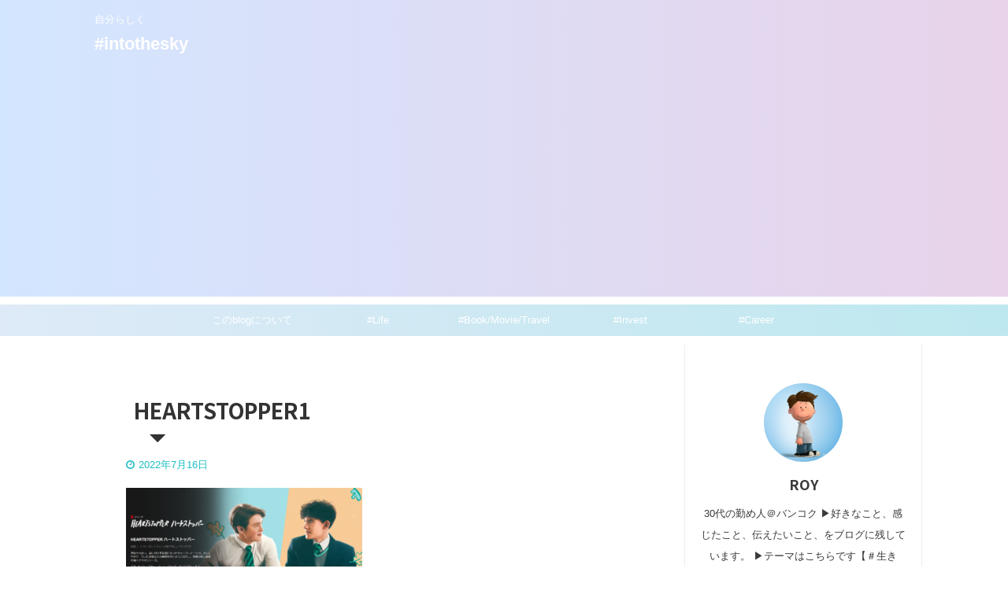

--- FILE ---
content_type: text/html; charset=UTF-8
request_url: https://intothesky.net/heartstopper-review/heartstopper1/
body_size: 15047
content:

<!DOCTYPE html>
<!--[if lt IE 7]>
<html class="ie6" dir="ltr" lang="ja" prefix="og: https://ogp.me/ns#"> <![endif]-->
<!--[if IE 7]>
<html class="i7" dir="ltr" lang="ja" prefix="og: https://ogp.me/ns#"> <![endif]-->
<!--[if IE 8]>
<html class="ie" dir="ltr" lang="ja" prefix="og: https://ogp.me/ns#"> <![endif]-->
<!--[if gt IE 8]><!-->
<html dir="ltr" lang="ja" prefix="og: https://ogp.me/ns#" class="s-navi-search-overlay">
	<!--<![endif]-->
	<head prefix="og: http://ogp.me/ns# fb: http://ogp.me/ns/fb# article: http://ogp.me/ns/article#">
		<meta charset="UTF-8" >
		<meta name="viewport" content="width=device-width,initial-scale=1.0,user-scalable=no,viewport-fit=cover">
		<meta name="format-detection" content="telephone=no" >

					<meta name="robots" content="noindex,follow">
		
		<link rel="alternate" type="application/rss+xml" title="#intothesky RSS Feed" href="https://intothesky.net/feed/" />
		<link rel="pingback" href="https://intothesky.net/xmlrpc.php" >
		<!--[if lt IE 9]>
		<script src="https://intothesky.net/wp-content/themes/affinger5/js/html5shiv.js"></script>
		<![endif]-->
					<style>img:is([sizes="auto" i], [sizes^="auto," i]) { contain-intrinsic-size: 3000px 1500px }</style>
	
		<!-- All in One SEO 4.9.3 - aioseo.com -->
	<meta name="robots" content="max-image-preview:large" />
	<meta name="author" content="ROY"/>
	<meta name="google-site-verification" content="WPkoXQixsvlh6J6luRlXmQXZoRb3aA7nCke8SK49wtk" />
	<link rel="canonical" href="https://intothesky.net/heartstopper-review/heartstopper1/" />
	<meta name="generator" content="All in One SEO (AIOSEO) 4.9.3" />
		<meta property="og:locale" content="ja_JP" />
		<meta property="og:site_name" content="#intothesky | 自分らしく" />
		<meta property="og:type" content="article" />
		<meta property="og:title" content="HEARTSTOPPER1 | #intothesky" />
		<meta property="og:url" content="https://intothesky.net/heartstopper-review/heartstopper1/" />
		<meta property="article:published_time" content="2022-07-16T12:34:17+00:00" />
		<meta property="article:modified_time" content="2022-07-16T12:34:17+00:00" />
		<meta name="twitter:card" content="summary" />
		<meta name="twitter:title" content="HEARTSTOPPER1 | #intothesky" />
		<script type="application/ld+json" class="aioseo-schema">
			{"@context":"https:\/\/schema.org","@graph":[{"@type":"BreadcrumbList","@id":"https:\/\/intothesky.net\/heartstopper-review\/heartstopper1\/#breadcrumblist","itemListElement":[{"@type":"ListItem","@id":"https:\/\/intothesky.net#listItem","position":1,"name":"\u30db\u30fc\u30e0","item":"https:\/\/intothesky.net","nextItem":{"@type":"ListItem","@id":"https:\/\/intothesky.net\/heartstopper-review\/heartstopper1\/#listItem","name":"HEARTSTOPPER1"}},{"@type":"ListItem","@id":"https:\/\/intothesky.net\/heartstopper-review\/heartstopper1\/#listItem","position":2,"name":"HEARTSTOPPER1","previousItem":{"@type":"ListItem","@id":"https:\/\/intothesky.net#listItem","name":"\u30db\u30fc\u30e0"}}]},{"@type":"ItemPage","@id":"https:\/\/intothesky.net\/heartstopper-review\/heartstopper1\/#itempage","url":"https:\/\/intothesky.net\/heartstopper-review\/heartstopper1\/","name":"HEARTSTOPPER1 | #intothesky","inLanguage":"ja","isPartOf":{"@id":"https:\/\/intothesky.net\/#website"},"breadcrumb":{"@id":"https:\/\/intothesky.net\/heartstopper-review\/heartstopper1\/#breadcrumblist"},"author":{"@id":"https:\/\/intothesky.net\/author\/rt\/#author"},"creator":{"@id":"https:\/\/intothesky.net\/author\/rt\/#author"},"datePublished":"2022-07-16T21:34:17+09:00","dateModified":"2022-07-16T21:34:17+09:00"},{"@type":"Organization","@id":"https:\/\/intothesky.net\/#organization","name":"#intothesky","description":"\u81ea\u5206\u3089\u3057\u304f","url":"https:\/\/intothesky.net\/"},{"@type":"Person","@id":"https:\/\/intothesky.net\/author\/rt\/#author","url":"https:\/\/intothesky.net\/author\/rt\/","name":"ROY","image":{"@type":"ImageObject","@id":"https:\/\/intothesky.net\/heartstopper-review\/heartstopper1\/#authorImage","url":"https:\/\/secure.gravatar.com\/avatar\/a417eb5ec956960040058e6688d47f35576688082e7eaf60811ec4550888f421?s=96&d=mm&r=g","width":96,"height":96,"caption":"ROY"}},{"@type":"WebSite","@id":"https:\/\/intothesky.net\/#website","url":"https:\/\/intothesky.net\/","name":"#intothesky","description":"\u81ea\u5206\u3089\u3057\u304f","inLanguage":"ja","publisher":{"@id":"https:\/\/intothesky.net\/#organization"}}]}
		</script>
		<!-- All in One SEO -->

<title>HEARTSTOPPER1 | #intothesky</title>
<link rel='dns-prefetch' href='//ajax.googleapis.com' />
<link rel='dns-prefetch' href='//www.googletagmanager.com' />
<link rel='dns-prefetch' href='//pagead2.googlesyndication.com' />
<script type="text/javascript">
/* <![CDATA[ */
window._wpemojiSettings = {"baseUrl":"https:\/\/s.w.org\/images\/core\/emoji\/16.0.1\/72x72\/","ext":".png","svgUrl":"https:\/\/s.w.org\/images\/core\/emoji\/16.0.1\/svg\/","svgExt":".svg","source":{"concatemoji":"https:\/\/intothesky.net\/wp-includes\/js\/wp-emoji-release.min.js?ver=6.8.2"}};
/*! This file is auto-generated */
!function(s,n){var o,i,e;function c(e){try{var t={supportTests:e,timestamp:(new Date).valueOf()};sessionStorage.setItem(o,JSON.stringify(t))}catch(e){}}function p(e,t,n){e.clearRect(0,0,e.canvas.width,e.canvas.height),e.fillText(t,0,0);var t=new Uint32Array(e.getImageData(0,0,e.canvas.width,e.canvas.height).data),a=(e.clearRect(0,0,e.canvas.width,e.canvas.height),e.fillText(n,0,0),new Uint32Array(e.getImageData(0,0,e.canvas.width,e.canvas.height).data));return t.every(function(e,t){return e===a[t]})}function u(e,t){e.clearRect(0,0,e.canvas.width,e.canvas.height),e.fillText(t,0,0);for(var n=e.getImageData(16,16,1,1),a=0;a<n.data.length;a++)if(0!==n.data[a])return!1;return!0}function f(e,t,n,a){switch(t){case"flag":return n(e,"\ud83c\udff3\ufe0f\u200d\u26a7\ufe0f","\ud83c\udff3\ufe0f\u200b\u26a7\ufe0f")?!1:!n(e,"\ud83c\udde8\ud83c\uddf6","\ud83c\udde8\u200b\ud83c\uddf6")&&!n(e,"\ud83c\udff4\udb40\udc67\udb40\udc62\udb40\udc65\udb40\udc6e\udb40\udc67\udb40\udc7f","\ud83c\udff4\u200b\udb40\udc67\u200b\udb40\udc62\u200b\udb40\udc65\u200b\udb40\udc6e\u200b\udb40\udc67\u200b\udb40\udc7f");case"emoji":return!a(e,"\ud83e\udedf")}return!1}function g(e,t,n,a){var r="undefined"!=typeof WorkerGlobalScope&&self instanceof WorkerGlobalScope?new OffscreenCanvas(300,150):s.createElement("canvas"),o=r.getContext("2d",{willReadFrequently:!0}),i=(o.textBaseline="top",o.font="600 32px Arial",{});return e.forEach(function(e){i[e]=t(o,e,n,a)}),i}function t(e){var t=s.createElement("script");t.src=e,t.defer=!0,s.head.appendChild(t)}"undefined"!=typeof Promise&&(o="wpEmojiSettingsSupports",i=["flag","emoji"],n.supports={everything:!0,everythingExceptFlag:!0},e=new Promise(function(e){s.addEventListener("DOMContentLoaded",e,{once:!0})}),new Promise(function(t){var n=function(){try{var e=JSON.parse(sessionStorage.getItem(o));if("object"==typeof e&&"number"==typeof e.timestamp&&(new Date).valueOf()<e.timestamp+604800&&"object"==typeof e.supportTests)return e.supportTests}catch(e){}return null}();if(!n){if("undefined"!=typeof Worker&&"undefined"!=typeof OffscreenCanvas&&"undefined"!=typeof URL&&URL.createObjectURL&&"undefined"!=typeof Blob)try{var e="postMessage("+g.toString()+"("+[JSON.stringify(i),f.toString(),p.toString(),u.toString()].join(",")+"));",a=new Blob([e],{type:"text/javascript"}),r=new Worker(URL.createObjectURL(a),{name:"wpTestEmojiSupports"});return void(r.onmessage=function(e){c(n=e.data),r.terminate(),t(n)})}catch(e){}c(n=g(i,f,p,u))}t(n)}).then(function(e){for(var t in e)n.supports[t]=e[t],n.supports.everything=n.supports.everything&&n.supports[t],"flag"!==t&&(n.supports.everythingExceptFlag=n.supports.everythingExceptFlag&&n.supports[t]);n.supports.everythingExceptFlag=n.supports.everythingExceptFlag&&!n.supports.flag,n.DOMReady=!1,n.readyCallback=function(){n.DOMReady=!0}}).then(function(){return e}).then(function(){var e;n.supports.everything||(n.readyCallback(),(e=n.source||{}).concatemoji?t(e.concatemoji):e.wpemoji&&e.twemoji&&(t(e.twemoji),t(e.wpemoji)))}))}((window,document),window._wpemojiSettings);
/* ]]> */
</script>
<style id='wp-emoji-styles-inline-css' type='text/css'>

	img.wp-smiley, img.emoji {
		display: inline !important;
		border: none !important;
		box-shadow: none !important;
		height: 1em !important;
		width: 1em !important;
		margin: 0 0.07em !important;
		vertical-align: -0.1em !important;
		background: none !important;
		padding: 0 !important;
	}
</style>
<link rel='stylesheet' id='wp-block-library-css' href='https://intothesky.net/wp-includes/css/dist/block-library/style.min.css?ver=6.8.2' type='text/css' media='all' />
<style id='classic-theme-styles-inline-css' type='text/css'>
/*! This file is auto-generated */
.wp-block-button__link{color:#fff;background-color:#32373c;border-radius:9999px;box-shadow:none;text-decoration:none;padding:calc(.667em + 2px) calc(1.333em + 2px);font-size:1.125em}.wp-block-file__button{background:#32373c;color:#fff;text-decoration:none}
</style>
<link rel='stylesheet' id='aioseo/css/src/vue/standalone/blocks/table-of-contents/global.scss-css' href='https://intothesky.net/wp-content/plugins/all-in-one-seo-pack/dist/Lite/assets/css/table-of-contents/global.e90f6d47.css?ver=4.9.3' type='text/css' media='all' />
<style id='global-styles-inline-css' type='text/css'>
:root{--wp--preset--aspect-ratio--square: 1;--wp--preset--aspect-ratio--4-3: 4/3;--wp--preset--aspect-ratio--3-4: 3/4;--wp--preset--aspect-ratio--3-2: 3/2;--wp--preset--aspect-ratio--2-3: 2/3;--wp--preset--aspect-ratio--16-9: 16/9;--wp--preset--aspect-ratio--9-16: 9/16;--wp--preset--color--black: #000000;--wp--preset--color--cyan-bluish-gray: #abb8c3;--wp--preset--color--white: #ffffff;--wp--preset--color--pale-pink: #f78da7;--wp--preset--color--vivid-red: #cf2e2e;--wp--preset--color--luminous-vivid-orange: #ff6900;--wp--preset--color--luminous-vivid-amber: #fcb900;--wp--preset--color--light-green-cyan: #7bdcb5;--wp--preset--color--vivid-green-cyan: #00d084;--wp--preset--color--pale-cyan-blue: #8ed1fc;--wp--preset--color--vivid-cyan-blue: #0693e3;--wp--preset--color--vivid-purple: #9b51e0;--wp--preset--color--soft-red: #e6514c;--wp--preset--color--light-grayish-red: #fdebee;--wp--preset--color--vivid-yellow: #ffc107;--wp--preset--color--very-pale-yellow: #fffde7;--wp--preset--color--very-light-gray: #fafafa;--wp--preset--color--very-dark-gray: #313131;--wp--preset--color--original-color-a: #43a047;--wp--preset--color--original-color-b: #795548;--wp--preset--color--original-color-c: #ec407a;--wp--preset--color--original-color-d: #9e9d24;--wp--preset--gradient--vivid-cyan-blue-to-vivid-purple: linear-gradient(135deg,rgba(6,147,227,1) 0%,rgb(155,81,224) 100%);--wp--preset--gradient--light-green-cyan-to-vivid-green-cyan: linear-gradient(135deg,rgb(122,220,180) 0%,rgb(0,208,130) 100%);--wp--preset--gradient--luminous-vivid-amber-to-luminous-vivid-orange: linear-gradient(135deg,rgba(252,185,0,1) 0%,rgba(255,105,0,1) 100%);--wp--preset--gradient--luminous-vivid-orange-to-vivid-red: linear-gradient(135deg,rgba(255,105,0,1) 0%,rgb(207,46,46) 100%);--wp--preset--gradient--very-light-gray-to-cyan-bluish-gray: linear-gradient(135deg,rgb(238,238,238) 0%,rgb(169,184,195) 100%);--wp--preset--gradient--cool-to-warm-spectrum: linear-gradient(135deg,rgb(74,234,220) 0%,rgb(151,120,209) 20%,rgb(207,42,186) 40%,rgb(238,44,130) 60%,rgb(251,105,98) 80%,rgb(254,248,76) 100%);--wp--preset--gradient--blush-light-purple: linear-gradient(135deg,rgb(255,206,236) 0%,rgb(152,150,240) 100%);--wp--preset--gradient--blush-bordeaux: linear-gradient(135deg,rgb(254,205,165) 0%,rgb(254,45,45) 50%,rgb(107,0,62) 100%);--wp--preset--gradient--luminous-dusk: linear-gradient(135deg,rgb(255,203,112) 0%,rgb(199,81,192) 50%,rgb(65,88,208) 100%);--wp--preset--gradient--pale-ocean: linear-gradient(135deg,rgb(255,245,203) 0%,rgb(182,227,212) 50%,rgb(51,167,181) 100%);--wp--preset--gradient--electric-grass: linear-gradient(135deg,rgb(202,248,128) 0%,rgb(113,206,126) 100%);--wp--preset--gradient--midnight: linear-gradient(135deg,rgb(2,3,129) 0%,rgb(40,116,252) 100%);--wp--preset--font-size--small: 13px;--wp--preset--font-size--medium: 20px;--wp--preset--font-size--large: 36px;--wp--preset--font-size--x-large: 42px;--wp--preset--spacing--20: 0.44rem;--wp--preset--spacing--30: 0.67rem;--wp--preset--spacing--40: 1rem;--wp--preset--spacing--50: 1.5rem;--wp--preset--spacing--60: 2.25rem;--wp--preset--spacing--70: 3.38rem;--wp--preset--spacing--80: 5.06rem;--wp--preset--shadow--natural: 6px 6px 9px rgba(0, 0, 0, 0.2);--wp--preset--shadow--deep: 12px 12px 50px rgba(0, 0, 0, 0.4);--wp--preset--shadow--sharp: 6px 6px 0px rgba(0, 0, 0, 0.2);--wp--preset--shadow--outlined: 6px 6px 0px -3px rgba(255, 255, 255, 1), 6px 6px rgba(0, 0, 0, 1);--wp--preset--shadow--crisp: 6px 6px 0px rgba(0, 0, 0, 1);}:where(.is-layout-flex){gap: 0.5em;}:where(.is-layout-grid){gap: 0.5em;}body .is-layout-flex{display: flex;}.is-layout-flex{flex-wrap: wrap;align-items: center;}.is-layout-flex > :is(*, div){margin: 0;}body .is-layout-grid{display: grid;}.is-layout-grid > :is(*, div){margin: 0;}:where(.wp-block-columns.is-layout-flex){gap: 2em;}:where(.wp-block-columns.is-layout-grid){gap: 2em;}:where(.wp-block-post-template.is-layout-flex){gap: 1.25em;}:where(.wp-block-post-template.is-layout-grid){gap: 1.25em;}.has-black-color{color: var(--wp--preset--color--black) !important;}.has-cyan-bluish-gray-color{color: var(--wp--preset--color--cyan-bluish-gray) !important;}.has-white-color{color: var(--wp--preset--color--white) !important;}.has-pale-pink-color{color: var(--wp--preset--color--pale-pink) !important;}.has-vivid-red-color{color: var(--wp--preset--color--vivid-red) !important;}.has-luminous-vivid-orange-color{color: var(--wp--preset--color--luminous-vivid-orange) !important;}.has-luminous-vivid-amber-color{color: var(--wp--preset--color--luminous-vivid-amber) !important;}.has-light-green-cyan-color{color: var(--wp--preset--color--light-green-cyan) !important;}.has-vivid-green-cyan-color{color: var(--wp--preset--color--vivid-green-cyan) !important;}.has-pale-cyan-blue-color{color: var(--wp--preset--color--pale-cyan-blue) !important;}.has-vivid-cyan-blue-color{color: var(--wp--preset--color--vivid-cyan-blue) !important;}.has-vivid-purple-color{color: var(--wp--preset--color--vivid-purple) !important;}.has-black-background-color{background-color: var(--wp--preset--color--black) !important;}.has-cyan-bluish-gray-background-color{background-color: var(--wp--preset--color--cyan-bluish-gray) !important;}.has-white-background-color{background-color: var(--wp--preset--color--white) !important;}.has-pale-pink-background-color{background-color: var(--wp--preset--color--pale-pink) !important;}.has-vivid-red-background-color{background-color: var(--wp--preset--color--vivid-red) !important;}.has-luminous-vivid-orange-background-color{background-color: var(--wp--preset--color--luminous-vivid-orange) !important;}.has-luminous-vivid-amber-background-color{background-color: var(--wp--preset--color--luminous-vivid-amber) !important;}.has-light-green-cyan-background-color{background-color: var(--wp--preset--color--light-green-cyan) !important;}.has-vivid-green-cyan-background-color{background-color: var(--wp--preset--color--vivid-green-cyan) !important;}.has-pale-cyan-blue-background-color{background-color: var(--wp--preset--color--pale-cyan-blue) !important;}.has-vivid-cyan-blue-background-color{background-color: var(--wp--preset--color--vivid-cyan-blue) !important;}.has-vivid-purple-background-color{background-color: var(--wp--preset--color--vivid-purple) !important;}.has-black-border-color{border-color: var(--wp--preset--color--black) !important;}.has-cyan-bluish-gray-border-color{border-color: var(--wp--preset--color--cyan-bluish-gray) !important;}.has-white-border-color{border-color: var(--wp--preset--color--white) !important;}.has-pale-pink-border-color{border-color: var(--wp--preset--color--pale-pink) !important;}.has-vivid-red-border-color{border-color: var(--wp--preset--color--vivid-red) !important;}.has-luminous-vivid-orange-border-color{border-color: var(--wp--preset--color--luminous-vivid-orange) !important;}.has-luminous-vivid-amber-border-color{border-color: var(--wp--preset--color--luminous-vivid-amber) !important;}.has-light-green-cyan-border-color{border-color: var(--wp--preset--color--light-green-cyan) !important;}.has-vivid-green-cyan-border-color{border-color: var(--wp--preset--color--vivid-green-cyan) !important;}.has-pale-cyan-blue-border-color{border-color: var(--wp--preset--color--pale-cyan-blue) !important;}.has-vivid-cyan-blue-border-color{border-color: var(--wp--preset--color--vivid-cyan-blue) !important;}.has-vivid-purple-border-color{border-color: var(--wp--preset--color--vivid-purple) !important;}.has-vivid-cyan-blue-to-vivid-purple-gradient-background{background: var(--wp--preset--gradient--vivid-cyan-blue-to-vivid-purple) !important;}.has-light-green-cyan-to-vivid-green-cyan-gradient-background{background: var(--wp--preset--gradient--light-green-cyan-to-vivid-green-cyan) !important;}.has-luminous-vivid-amber-to-luminous-vivid-orange-gradient-background{background: var(--wp--preset--gradient--luminous-vivid-amber-to-luminous-vivid-orange) !important;}.has-luminous-vivid-orange-to-vivid-red-gradient-background{background: var(--wp--preset--gradient--luminous-vivid-orange-to-vivid-red) !important;}.has-very-light-gray-to-cyan-bluish-gray-gradient-background{background: var(--wp--preset--gradient--very-light-gray-to-cyan-bluish-gray) !important;}.has-cool-to-warm-spectrum-gradient-background{background: var(--wp--preset--gradient--cool-to-warm-spectrum) !important;}.has-blush-light-purple-gradient-background{background: var(--wp--preset--gradient--blush-light-purple) !important;}.has-blush-bordeaux-gradient-background{background: var(--wp--preset--gradient--blush-bordeaux) !important;}.has-luminous-dusk-gradient-background{background: var(--wp--preset--gradient--luminous-dusk) !important;}.has-pale-ocean-gradient-background{background: var(--wp--preset--gradient--pale-ocean) !important;}.has-electric-grass-gradient-background{background: var(--wp--preset--gradient--electric-grass) !important;}.has-midnight-gradient-background{background: var(--wp--preset--gradient--midnight) !important;}.has-small-font-size{font-size: var(--wp--preset--font-size--small) !important;}.has-medium-font-size{font-size: var(--wp--preset--font-size--medium) !important;}.has-large-font-size{font-size: var(--wp--preset--font-size--large) !important;}.has-x-large-font-size{font-size: var(--wp--preset--font-size--x-large) !important;}
:where(.wp-block-post-template.is-layout-flex){gap: 1.25em;}:where(.wp-block-post-template.is-layout-grid){gap: 1.25em;}
:where(.wp-block-columns.is-layout-flex){gap: 2em;}:where(.wp-block-columns.is-layout-grid){gap: 2em;}
:root :where(.wp-block-pullquote){font-size: 1.5em;line-height: 1.6;}
</style>
<link rel='stylesheet' id='toc-screen-css' href='https://intothesky.net/wp-content/plugins/table-of-contents-plus/screen.min.css?ver=2411.1' type='text/css' media='all' />
<link rel='stylesheet' id='normalize-css' href='https://intothesky.net/wp-content/themes/affinger5/css/normalize.css?ver=1.5.9' type='text/css' media='all' />
<link rel='stylesheet' id='font-awesome-css' href='https://intothesky.net/wp-content/themes/affinger5/css/fontawesome/css/font-awesome.min.css?ver=4.7.0' type='text/css' media='all' />
<link rel='stylesheet' id='font-awesome-animation-css' href='https://intothesky.net/wp-content/themes/affinger5/css/fontawesome/css/font-awesome-animation.min.css?ver=6.8.2' type='text/css' media='all' />
<link rel='stylesheet' id='st_svg-css' href='https://intothesky.net/wp-content/themes/affinger5/st_svg/style.css?ver=6.8.2' type='text/css' media='all' />
<link rel='stylesheet' id='slick-css' href='https://intothesky.net/wp-content/themes/affinger5/vendor/slick/slick.css?ver=1.8.0' type='text/css' media='all' />
<link rel='stylesheet' id='slick-theme-css' href='https://intothesky.net/wp-content/themes/affinger5/vendor/slick/slick-theme.css?ver=1.8.0' type='text/css' media='all' />
<link rel='stylesheet' id='fonts-googleapis-notosansjp-css' href='//fonts.googleapis.com/css?family=Noto+Sans+JP%3A400%2C700&#038;display=swap&#038;subset=japanese&#038;ver=6.8.2' type='text/css' media='all' />
<link rel='stylesheet' id='style-css' href='https://intothesky.net/wp-content/themes/affinger5/style.css?ver=6.8.2' type='text/css' media='all' />
<link rel='stylesheet' id='child-style-css' href='https://intothesky.net/wp-content/themes/affinger5-child/style.css?ver=6.8.2' type='text/css' media='all' />
<link rel='stylesheet' id='single-css' href='https://intothesky.net/wp-content/themes/affinger5/st-rankcss.php' type='text/css' media='all' />
<link rel='stylesheet' id='wp-associate-post-r2-css' href='https://intothesky.net/wp-content/plugins/wp-associate-post-r2/css/skin-standard.css?ver=5.0.0' type='text/css' media='all' />
<link rel='stylesheet' id='st-themecss-css' href='https://intothesky.net/wp-content/themes/affinger5/st-themecss-loader.php?ver=6.8.2' type='text/css' media='all' />
<script type="text/javascript" src="//ajax.googleapis.com/ajax/libs/jquery/1.11.3/jquery.min.js?ver=1.11.3" id="jquery-js"></script>
<link rel="https://api.w.org/" href="https://intothesky.net/wp-json/" /><link rel="alternate" title="JSON" type="application/json" href="https://intothesky.net/wp-json/wp/v2/media/482" /><link rel='shortlink' href='https://intothesky.net/?p=482' />
<link rel="alternate" title="oEmbed (JSON)" type="application/json+oembed" href="https://intothesky.net/wp-json/oembed/1.0/embed?url=https%3A%2F%2Fintothesky.net%2Fheartstopper-review%2Fheartstopper1%2F" />
<link rel="alternate" title="oEmbed (XML)" type="text/xml+oembed" href="https://intothesky.net/wp-json/oembed/1.0/embed?url=https%3A%2F%2Fintothesky.net%2Fheartstopper-review%2Fheartstopper1%2F&#038;format=xml" />
<meta name="generator" content="Site Kit by Google 1.170.0" />
<!-- Site Kit が追加した Google AdSense メタタグ -->
<meta name="google-adsense-platform-account" content="ca-host-pub-2644536267352236">
<meta name="google-adsense-platform-domain" content="sitekit.withgoogle.com">
<!-- Site Kit が追加した End Google AdSense メタタグ -->
<style type="text/css">.recentcomments a{display:inline !important;padding:0 !important;margin:0 !important;}</style><style type="text/css" id="custom-background-css">
body.custom-background { background-color: #ffffff; }
</style>
	
<!-- Google AdSense スニペット (Site Kit が追加) -->
<script type="text/javascript" async="async" src="https://pagead2.googlesyndication.com/pagead/js/adsbygoogle.js?client=ca-pub-4644036870168191&amp;host=ca-host-pub-2644536267352236" crossorigin="anonymous"></script>

<!-- (ここまで) Google AdSense スニペット (Site Kit が追加) -->
						


<script>
	jQuery(function(){
		jQuery('.st-btn-open').click(function(){
			jQuery(this).next('.st-slidebox').stop(true, true).slideToggle();
			jQuery(this).addClass('st-btn-open-click');
		});
	});
</script>


<script>
	jQuery(function(){
		jQuery("#toc_container:not(:has(ul ul))").addClass("only-toc");
		jQuery(".st-ac-box ul:has(.cat-item)").each(function(){
			jQuery(this).addClass("st-ac-cat");
		});
	});
</script>

<script>
	jQuery(function(){
							jQuery( '.post h5:not(.st-css-no):not(.st-matome):not(.rankh5):not(.point):not(.st-cardbox-t):not(.popular-t):not(.kanren-t):not(.popular-t)' ).wrap( '<div class="st-h5husen-shadow"></div>' );
			jQuery( '.h5modoki' ).wrap( '<div class="st-h5husen-shadow"></div>' );
				jQuery('.st-star').parent('.rankh4').css('padding-bottom','5px'); // スターがある場合のランキング見出し調整
	});
</script>


			</head>
	<body class="attachment wp-singular attachment-template-default single single-attachment postid-482 attachmentid-482 attachment-png custom-background wp-theme-affinger5 wp-child-theme-affinger5-child not-front-page" >
				<div id="st-ami">
				<div id="wrapper" class="">
				<div id="wrapper-in">
					<header id="">
						<div id="headbox-bg">
							<div id="headbox">

								<nav id="s-navi" class="pcnone" data-st-nav data-st-nav-type="normal">
		<dl class="acordion is-active" data-st-nav-primary>
			<dt class="trigger">
				<p class="acordion_button"><span class="op op-menu"><i class="fa st-svg-menu"></i></span></p>

				
				
							<!-- 追加メニュー -->
							
							<!-- 追加メニュー2 -->
							
							</dt>

			<dd class="acordion_tree">
				<div class="acordion_tree_content">

											<div class="st-ac-box">
							<div id="search-3" class="st-widgets-box ac-widgets-top widget_search"><div id="search" class="search-custom-d">
	<form method="get" id="searchform" action="https://intothesky.net/">
		<label class="hidden" for="s">
					</label>
		<input type="text" placeholder="" value="" name="s" id="s" />
		<input type="submit" value="&#xf002;" class="fa" id="searchsubmit" />
	</form>
</div>
<!-- /stinger --> 
</div>						</div>
					

												<div class="menu"><ul>
<li class="page_item page-item-73"><a href="https://intothesky.net/blog/"><span class="menu-item-label">Blog</span></a></li>
<li class="page_item page-item-70"><a href="https://intothesky.net/book-movie-travel/"><span class="menu-item-label">Book/Movie/Travel</span></a></li>
<li class="page_item page-item-71"><a href="https://intothesky.net/career/"><span class="menu-item-label">Career</span></a></li>
<li class="page_item page-item-68"><a href="https://intothesky.net/lifestyle/"><span class="menu-item-label">Lifestyle</span></a></li>
<li class="page_item page-item-72"><a href="https://intothesky.net/money/"><span class="menu-item-label">Money</span></a></li>
<li class="page_item page-item-2"><a href="https://intothesky.net/about-blog/"><span class="menu-item-label">このBlogについて</span></a></li>
</ul></div>
						<div class="clear"></div>

					
				</div>
			</dd>

					</dl>

					</nav>

								<div id="header-l">
									
									<div id="st-text-logo">
										
            
			
				<!-- キャプション -->
				                
					              		 	 <p class="descr sitenametop">
               		     	自分らしく               			 </p>
					                    
				                
				<!-- ロゴ又はブログ名 -->
				              		  <p class="sitename"><a href="https://intothesky.net/">
                  		                      		    #intothesky                   		               		  </a></p>
            					<!-- ロゴ又はブログ名ここまで -->

			    
		
    									</div>
								</div><!-- /#header-l -->

								<div id="header-r" class="smanone">
									
								</div><!-- /#header-r -->
							</div><!-- /#headbox-bg -->
						</div><!-- /#headbox clearfix -->

						
						
						
						
											
<div id="gazou-wide">
			<div id="st-menubox">
			<div id="st-menuwide">
				<nav class="smanone clearfix"><ul id="menu-book" class="menu"><li id="menu-item-174" class="menu-item menu-item-type-post_type menu-item-object-page menu-item-174"><a href="https://intothesky.net/about-blog/">このblogについて</a></li>
<li id="menu-item-140" class="menu-item menu-item-type-taxonomy menu-item-object-category menu-item-140"><a href="https://intothesky.net/category/life/">#Life</a></li>
<li id="menu-item-164" class="menu-item menu-item-type-taxonomy menu-item-object-category menu-item-164"><a href="https://intothesky.net/category/book/">#Book/Movie/Travel</a></li>
<li id="menu-item-142" class="menu-item menu-item-type-taxonomy menu-item-object-category menu-item-142"><a href="https://intothesky.net/category/invest/">#Invest</a></li>
<li id="menu-item-167" class="menu-item menu-item-type-taxonomy menu-item-object-category menu-item-167"><a href="https://intothesky.net/category/%e6%9c%aa%e5%88%86%e9%a1%9e/">#Career</a></li>
</ul></nav>			</div>
		</div>
				</div>
					
					
					</header>

					

					<div id="content-w">

					
					
					
	
			<div id="st-header-post-under-box" class="st-header-post-no-data "
		     style="">
			<div class="st-dark-cover">
							</div>
		</div>
	

<div id="content" class="clearfix">
	<div id="contentInner">
		<main>
			<article>
														<div id="post-482" class="post st-custom post-482 attachment type-attachment status-inherit hentry">
				
					
																
					
					<!--ぱんくず -->
										<!--/ ぱんくず -->

					<!--ループ開始 -->
										
																									<p class="st-catgroup">
															</p>
						
						<h1 class="entry-title">HEARTSTOPPER1</h1>

						
	<div class="blogbox ">
		<p><span class="kdate">
							<i class="fa fa-clock-o"></i><time class="updated" datetime="2022-07-16T21:34:17+0900">2022年7月16日</time>
					</span></p>
	</div>
					
					
					<div class="mainbox">
						<div id="nocopy" ><!-- コピー禁止エリアここから -->
							
							
																								<div id="custom_html-6" class="widget_text st-widgets-box pc-widgets-top widget_custom_html"><div class="textwidget custom-html-widget"><script data-ad-client="ca-pub-4644036870168191" async src="https://pagead2.googlesyndication.com/pagead/js/adsbygoogle.js"></script></div></div>															
							<div class="entry-content">
								<p class="attachment"><a href='https://intothesky.net/wp-content/uploads/2022/07/HEARTSTOPPER1.png'><img decoding="async" width="300" height="134" src="https://intothesky.net/wp-content/uploads/2022/07/HEARTSTOPPER1-300x134.png" class="attachment-medium size-medium" alt="" srcset="https://intothesky.net/wp-content/uploads/2022/07/HEARTSTOPPER1-300x134.png 300w, https://intothesky.net/wp-content/uploads/2022/07/HEARTSTOPPER1-1024x458.png 1024w, https://intothesky.net/wp-content/uploads/2022/07/HEARTSTOPPER1-768x344.png 768w, https://intothesky.net/wp-content/uploads/2022/07/HEARTSTOPPER1-1536x687.png 1536w, https://intothesky.net/wp-content/uploads/2022/07/HEARTSTOPPER1.png 1819w" sizes="(max-width: 300px) 100vw, 300px" /></a></p>
							</div>
						</div><!-- コピー禁止エリアここまで -->

												
					<div class="adbox">
				
									<p class="st-widgets-title">広告</p><div class="textwidget custom-html-widget"><script data-ad-client="ca-pub-4644036870168191" async src="https://pagead2.googlesyndication.com/pagead/js/adsbygoogle.js"></script></div>					        
	
									<div style="padding-top:10px;">
						
					<div class="textwidget custom-html-widget"><script data-ad-client="ca-pub-4644036870168191" async src="https://pagead2.googlesyndication.com/pagead/js/adsbygoogle.js"></script></div>		        
	
					</div>
							</div>
			

						
					</div><!-- .mainboxここまで -->

																
					
					
	
	<div class="sns ">
	<ul class="clearfix">
					<!--ツイートボタン-->
			<li class="twitter"> 
			<a rel="nofollow" onclick="window.open('//twitter.com/intent/tweet?url=https%3A%2F%2Fintothesky.net%2Fheartstopper-review%2Fheartstopper1%2F&text=HEARTSTOPPER1&tw_p=tweetbutton', '', 'width=500,height=450'); return false;"><i class="fa fa-twitter"></i><span class="snstext " >Twitter</span></a>
			</li>
		
					<!--シェアボタン-->      
			<li class="facebook">
			<a href="//www.facebook.com/sharer.php?src=bm&u=https%3A%2F%2Fintothesky.net%2Fheartstopper-review%2Fheartstopper1%2F&t=HEARTSTOPPER1" target="_blank" rel="nofollow noopener"><i class="fa fa-facebook"></i><span class="snstext " >Share</span>
			</a>
			</li>
		
					<!--ポケットボタン-->      
			<li class="pocket">
			<a rel="nofollow" onclick="window.open('//getpocket.com/edit?url=https%3A%2F%2Fintothesky.net%2Fheartstopper-review%2Fheartstopper1%2F&title=HEARTSTOPPER1', '', 'width=500,height=350'); return false;"><i class="fa fa-get-pocket"></i><span class="snstext " >Pocket</span></a></li>
		
					<!--はてブボタン-->
			<li class="hatebu">       
				<a href="//b.hatena.ne.jp/entry/https://intothesky.net/heartstopper-review/heartstopper1/" class="hatena-bookmark-button" data-hatena-bookmark-layout="simple" title="HEARTSTOPPER1" rel="nofollow"><i class="fa st-svg-hateb"></i><span class="snstext " >Hatena</span>
				</a><script type="text/javascript" src="//b.st-hatena.com/js/bookmark_button.js" charset="utf-8" async="async"></script>

			</li>
		
		
					<!--LINEボタン-->   
			<li class="line">
			<a href="//line.me/R/msg/text/?HEARTSTOPPER1%0Ahttps%3A%2F%2Fintothesky.net%2Fheartstopper-review%2Fheartstopper1%2F" target="_blank" rel="nofollow noopener"><i class="fa fa-comment" aria-hidden="true"></i><span class="snstext" >LINE</span></a>
			</li> 
		
		
					<!--URLコピーボタン-->
			<li class="share-copy">
			<a href="#" rel="nofollow" data-st-copy-text="HEARTSTOPPER1 / https://intothesky.net/heartstopper-review/heartstopper1/"><i class="fa fa-clipboard"></i><span class="snstext" >コピーする</span></a>
			</li>
		
	</ul>

	</div> 

											
											<p class="tagst">
							<i class="fa fa-folder-open-o" aria-hidden="true"></i>-<br/>
													</p>
					
					<aside>
						<p class="author" style="display:none;"><a href="https://intothesky.net/author/rt/" title="ROY" class="vcard author"><span class="fn">author</span></a></p>
																		<!--ループ終了-->

																					<hr class="hrcss" />

<div id="comments">
     	<div id="respond" class="comment-respond">
		<h3 id="reply-title" class="comment-reply-title">comment <small><a rel="nofollow" id="cancel-comment-reply-link" href="/heartstopper-review/heartstopper1/#respond" style="display:none;">コメントをキャンセル</a></small></h3><form action="https://intothesky.net/wp-comments-post.php" method="post" id="commentform" class="comment-form"><p class="comment-notes"><span id="email-notes">メールアドレスが公開されることはありません。</span> <span class="required-field-message"><span class="required">※</span> が付いている欄は必須項目です</span></p><p class="comment-form-comment"><label for="comment">コメント <span class="required">※</span></label> <textarea id="comment" name="comment" cols="45" rows="8" maxlength="65525" required="required"></textarea></p><p class="comment-form-author"><label for="author">名前 <span class="required">※</span></label> <input id="author" name="author" type="text" value="" size="30" maxlength="245" autocomplete="name" required="required" /></p>
<p class="comment-form-email"><label for="email">メール <span class="required">※</span></label> <input id="email" name="email" type="text" value="" size="30" maxlength="100" aria-describedby="email-notes" autocomplete="email" required="required" /></p>
<p class="comment-form-url"><label for="url">サイト</label> <input id="url" name="url" type="text" value="" size="30" maxlength="200" autocomplete="url" /></p>
<p class="comment-form-cookies-consent"><input id="wp-comment-cookies-consent" name="wp-comment-cookies-consent" type="checkbox" value="yes" /> <label for="wp-comment-cookies-consent">次回のコメントで使用するためブラウザーに自分の名前、メールアドレス、サイトを保存する。</label></p>
<p class="form-submit"><input name="submit" type="submit" id="submit" class="submit" value="送信" /> <input type='hidden' name='comment_post_ID' value='482' id='comment_post_ID' />
<input type='hidden' name='comment_parent' id='comment_parent' value='0' />
</p><p style="display: none !important;" class="akismet-fields-container" data-prefix="ak_"><label>&#916;<textarea name="ak_hp_textarea" cols="45" rows="8" maxlength="100"></textarea></label><input type="hidden" id="ak_js_1" name="ak_js" value="84"/><script>document.getElementById( "ak_js_1" ).setAttribute( "value", ( new Date() ).getTime() );</script></p></form>	</div><!-- #respond -->
	</div>


<!-- END singer -->
													
						<!--関連記事-->
						
	
	<h4 class="point"><span class="point-in">関連記事</span></h4>

	
<div class="kanren" data-st-load-more-content
     data-st-load-more-id="540e5031-1dfe-443d-b9b4-03ed59999e08">
						
			<dl class="clearfix">
				<dt><a href="https://intothesky.net/blues-fire/">
						
															<img width="150" height="150" src="https://intothesky.net/wp-content/uploads/2021/01/cash-150x150.jpg" class="attachment-st_thumb150 size-st_thumb150 wp-post-image" alt="" decoding="async" srcset="https://intothesky.net/wp-content/uploads/2021/01/cash-150x150.jpg 150w, https://intothesky.net/wp-content/uploads/2021/01/cash-100x100.jpg 100w" sizes="(max-width: 150px) 100vw, 150px" />							
											</a></dt>
				<dd>
					
	
	<p class="st-catgroup itiran-category">
		<a href="https://intothesky.net/category/invest/" title="View all posts in Invest" rel="category tag"><span class="catname st-catid5">Invest</span></a> <a href="https://intothesky.net/category/money/" title="View all posts in money" rel="category tag"><span class="catname st-catid6">money</span></a>	</p>

					<h5 class="kanren-t">
						<a href="https://intothesky.net/blues-fire/">【投資】FIRE(Financial Independent Early Retire)について感じること</a>
					</h5>

						<div class="st-excerpt smanone">
		<p>  Blueです。 今回は、私が資産運用(投資)を始めたきっかけであるFIREという考え方について、私なりの思いを綴っていこうと思います。 &nbsp; contents ■そもそもFIREって何？  ... </p>
	</div>
									</dd>
			</dl>
					
			<dl class="clearfix">
				<dt><a href="https://intothesky.net/dailyroutine/">
						
															<img width="150" height="150" src="https://intothesky.net/wp-content/uploads/2021/01/life-1-150x150.jpg" class="attachment-st_thumb150 size-st_thumb150 wp-post-image" alt="" decoding="async" srcset="https://intothesky.net/wp-content/uploads/2021/01/life-1-150x150.jpg 150w, https://intothesky.net/wp-content/uploads/2021/01/life-1-100x100.jpg 100w" sizes="(max-width: 150px) 100vw, 150px" />							
											</a></dt>
				<dd>
					
	
	<p class="st-catgroup itiran-category">
		<a href="https://intothesky.net/category/blog/" title="View all posts in Blog" rel="category tag"><span class="catname st-catid4">Blog</span></a> <a href="https://intothesky.net/category/life/" title="View all posts in Life" rel="category tag"><span class="catname st-catid3">Life</span></a>	</p>

					<h5 class="kanren-t">
						<a href="https://intothesky.net/dailyroutine/">【Blog】緊急事態宣言の過ごし方</a>
					</h5>

						<div class="st-excerpt smanone">
		<p>&nbsp; Blueです。 東京では3月7日まで緊急事態宣言が延長されました。 基本的に在宅勤務をしながら、日々忙しく業務に追われているという状況です。 仕事があるだけありがたいと思うのですが、ただ ... </p>
	</div>
									</dd>
			</dl>
					
			<dl class="clearfix">
				<dt><a href="https://intothesky.net/list100-2021-review-feb/">
						
															<img width="150" height="150" src="https://intothesky.net/wp-content/uploads/2021/01/life-1-150x150.jpg" class="attachment-st_thumb150 size-st_thumb150 wp-post-image" alt="" decoding="async" srcset="https://intothesky.net/wp-content/uploads/2021/01/life-1-150x150.jpg 150w, https://intothesky.net/wp-content/uploads/2021/01/life-1-100x100.jpg 100w" sizes="(max-width: 150px) 100vw, 150px" />							
											</a></dt>
				<dd>
					
	
	<p class="st-catgroup itiran-category">
		<a href="https://intothesky.net/category/life/" title="View all posts in Life" rel="category tag"><span class="catname st-catid3">Life</span></a>	</p>

					<h5 class="kanren-t">
						<a href="https://intothesky.net/list100-2021-review-feb/">【振り返り】「2021年やりたいことリスト」の振り返り(2月)</a>
					</h5>

						<div class="st-excerpt smanone">
		<p>Blueです。 &nbsp; 早いもので2月が終わりですね。2021年も、もう2ヵ月が終わりました。 今回の記事では、今年の年始に作成したやりたいことリスト（2021年版）の2月の振り返りたいと思いま ... </p>
	</div>
									</dd>
			</dl>
					
			<dl class="clearfix">
				<dt><a href="https://intothesky.net/blue-book-review-2021feb/">
						
															<img width="150" height="150" src="https://intothesky.net/wp-content/uploads/2021/02/bookl-pdf-1-150x150.jpg" class="attachment-st_thumb150 size-st_thumb150 wp-post-image" alt="" decoding="async" srcset="https://intothesky.net/wp-content/uploads/2021/02/bookl-pdf-1-150x150.jpg 150w, https://intothesky.net/wp-content/uploads/2021/02/bookl-pdf-1-100x100.jpg 100w" sizes="(max-width: 150px) 100vw, 150px" />							
											</a></dt>
				<dd>
					
	
	<p class="st-catgroup itiran-category">
		<a href="https://intothesky.net/category/book/" title="View all posts in book" rel="category tag"><span class="catname st-catid10">book</span></a>	</p>

					<h5 class="kanren-t">
						<a href="https://intothesky.net/blue-book-review-2021feb/">【振り返り】今月読んだ本のまとめ(2021年2月)</a>
					</h5>

						<div class="st-excerpt smanone">
		<p>Blueです。 今回は、2月に読んだ本を整理しました。 2月は、とても忙しく、平日は深夜まで働く事が多いので、読書の時間としては、朝の時間(30分)で精いっぱいでした。ただ、自身のQuality of ... </p>
	</div>
									</dd>
			</dl>
					
			<dl class="clearfix">
				<dt><a href="https://intothesky.net/sq2singapore-queers-in-the-21st-century/">
						
															<img width="150" height="150" src="https://intothesky.net/wp-content/uploads/2021/02/bookl-pdf-1-150x150.jpg" class="attachment-st_thumb150 size-st_thumb150 wp-post-image" alt="" decoding="async" srcset="https://intothesky.net/wp-content/uploads/2021/02/bookl-pdf-1-150x150.jpg 150w, https://intothesky.net/wp-content/uploads/2021/02/bookl-pdf-1-100x100.jpg 100w" sizes="(max-width: 150px) 100vw, 150px" />							
											</a></dt>
				<dd>
					
	
	<p class="st-catgroup itiran-category">
		<a href="https://intothesky.net/category/book/" title="View all posts in book" rel="category tag"><span class="catname st-catid10">book</span></a>	</p>

					<h5 class="kanren-t">
						<a href="https://intothesky.net/sq2singapore-queers-in-the-21st-century/">【Book】SQ2;Singapore Queers in the 21st century / NG YI-SHENG</a>
					</h5>

						<div class="st-excerpt smanone">
		<p>Blueです &nbsp; 今回は、こちらの本を読みました。 SQ21: Singapore Queers In The 21st Century &nbsp; おもしろいと感じた点、気付きも多かった ... </p>
	</div>
									</dd>
			</dl>
					</div>


						<!--ページナビ-->
						<div class="p-navi clearfix">
							<dl>
																
																							</dl>
						</div>
					</aside>

				</div>
				<!--/post-->
			</article>
		</main>
	</div>
	<!-- /#contentInner -->
	<div id="side">
	<aside>

					<div class="side-topad">
				<div id="authorst_widget-1" class="ad widget_authorst_widget"><div class="st-author-box st-author-master">

<div class="st-author-profile">
		<div class="st-author-profile-avatar">
					<img alt='' src='https://secure.gravatar.com/avatar/a417eb5ec956960040058e6688d47f35576688082e7eaf60811ec4550888f421?s=150&#038;d=mm&#038;r=g' srcset='https://secure.gravatar.com/avatar/a417eb5ec956960040058e6688d47f35576688082e7eaf60811ec4550888f421?s=300&#038;d=mm&#038;r=g 2x' class='avatar avatar-150 photo' height='150' width='150' decoding='async'/>			</div>

	<div class="post st-author-profile-content">
		<p class="st-author-nickname">ROY</p>
		<p class="st-author-description">30代の勤め人＠バンコク

▶好きなこと、感じたこと、伝えたいこと、をブログに残しています。

▶テーマはこちらです【＃生き方、＃英語学習、＃海外キャリア、＃投資、＃趣味、等】</p>
		<div class="sns">
			<ul class="profile-sns clearfix">

									<li class="twitter"><a rel="nofollow" href="https://twitter.com/intothesky888" target="_blank"><i class="fa fa-twitter" aria-hidden="true"></i></a></li>
				
				
				
				
				
				
				
				
			</ul>
		</div>
			</div>
</div>
</div></div><div id="sidemenu_widget-1" class="ad widget_sidemenu_widget"><div id="sidebg"><div class="st-pagelists"><ul id="menu-%e5%90%8d%e7%a7%b0%e3%81%aa%e3%81%97" class=""><li id="menu-item-104" class="menu-item menu-item-type-taxonomy menu-item-object-category menu-item-104"><a href="https://intothesky.net/category/life/">Life</a></li>
<li id="menu-item-192" class="menu-item menu-item-type-taxonomy menu-item-object-category menu-item-192"><a href="https://intothesky.net/category/book/">book</a></li>
<li id="menu-item-111" class="menu-item menu-item-type-taxonomy menu-item-object-category menu-item-111"><a href="https://intothesky.net/category/movie/">movie</a></li>
<li id="menu-item-112" class="menu-item menu-item-type-taxonomy menu-item-object-category menu-item-112"><a href="https://intothesky.net/category/travel/">travel</a></li>
<li id="menu-item-113" class="menu-item menu-item-type-taxonomy menu-item-object-category menu-item-113"><a href="https://intothesky.net/category/money/">money</a></li>
<li id="menu-item-110" class="menu-item menu-item-type-taxonomy menu-item-object-category menu-item-110"><a href="https://intothesky.net/category/invest/">Invest</a></li>
</ul></div></div></div><div id="block-2" class="ad widget_block">
<figure class="wp-block-embed is-type-rich is-provider-twitter wp-block-embed-twitter"><div class="wp-block-embed__wrapper">
<a class="twitter-timeline" data-width="920" data-height="1000" data-dnt="true" href="https://twitter.com/ROY_Channel8?ref_src=twsrc%5Etfw">Tweets by ROY_Channel8</a><script async src="https://platform.twitter.com/widgets.js" charset="utf-8"></script>
</div></figure>
</div>			</div>
		
					<div class="kanren ">
										<dl class="clearfix">
				<dt><a href="https://intothesky.net/%e3%80%90money%e3%80%91%e8%b3%87%e7%94%a3%e9%81%8b%e7%94%a8%e6%8c%af%e3%82%8a%e8%bf%94%e3%82%8a2025%e5%b9%b47%e6%9c%88%e6%9c%ab/">
																					<img src="https://intothesky.net/wp-content/themes/affinger5/images/no-img.png" alt="no image" title="no image" width="100" height="100" />
																		</a></dt>
				<dd>
					
	
	<p class="st-catgroup itiran-category">
		<a href="https://intothesky.net/category/blog/" title="View all posts in Blog" rel="category tag"><span class="catname st-catid4">Blog</span></a> <a href="https://intothesky.net/category/money/" title="View all posts in money" rel="category tag"><span class="catname st-catid6">money</span></a>	</p>
					<h5 class="kanren-t"><a href="https://intothesky.net/%e3%80%90money%e3%80%91%e8%b3%87%e7%94%a3%e9%81%8b%e7%94%a8%e6%8c%af%e3%82%8a%e8%bf%94%e3%82%8a2025%e5%b9%b47%e6%9c%88%e6%9c%ab/">【Money】資産運用振り返り(2025年7月末)</a></h5>
						<div class="blog_info">
		<p>
							<i class="fa fa-clock-o"></i>2025/8/1					</p>
	</div>
														</dd>
			</dl>
								<dl class="clearfix">
				<dt><a href="https://intothesky.net/25-jun-end%e2%80%90portfolio/">
																					<img src="https://intothesky.net/wp-content/themes/affinger5/images/no-img.png" alt="no image" title="no image" width="100" height="100" />
																		</a></dt>
				<dd>
					
	
	<p class="st-catgroup itiran-category">
		<a href="https://intothesky.net/category/blog/" title="View all posts in Blog" rel="category tag"><span class="catname st-catid4">Blog</span></a> <a href="https://intothesky.net/category/money/" title="View all posts in money" rel="category tag"><span class="catname st-catid6">money</span></a>	</p>
					<h5 class="kanren-t"><a href="https://intothesky.net/25-jun-end%e2%80%90portfolio/">【Money】資産運用振り返り(2025年6月末)</a></h5>
						<div class="blog_info">
		<p>
							<i class="fa fa-refresh"></i>2025/7/24					</p>
	</div>
														</dd>
			</dl>
								<dl class="clearfix">
				<dt><a href="https://intothesky.net/blog-time-7tips/">
													<img width="150" height="150" src="https://intothesky.net/wp-content/uploads/2024/10/images-150x150.jpeg" class="attachment-st_thumb150 size-st_thumb150 wp-post-image" alt="" decoding="async" srcset="https://intothesky.net/wp-content/uploads/2024/10/images-150x150.jpeg 150w, https://intothesky.net/wp-content/uploads/2024/10/images-100x100.jpeg 100w" sizes="(max-width: 150px) 100vw, 150px" />											</a></dt>
				<dd>
					
	
	<p class="st-catgroup itiran-category">
		<a href="https://intothesky.net/category/blog/" title="View all posts in Blog" rel="category tag"><span class="catname st-catid4">Blog</span></a>	</p>
					<h5 class="kanren-t"><a href="https://intothesky.net/blog-time-7tips/">【Blog】ブログ作成の時間を確保するための7つのポイント</a></h5>
						<div class="blog_info">
		<p>
							<i class="fa fa-clock-o"></i>2024/10/24					</p>
	</div>
														</dd>
			</dl>
								<dl class="clearfix">
				<dt><a href="https://intothesky.net/blog5tips/">
													<img width="150" height="150" src="https://intothesky.net/wp-content/uploads/2024/10/images-150x150.jpeg" class="attachment-st_thumb150 size-st_thumb150 wp-post-image" alt="" decoding="async" srcset="https://intothesky.net/wp-content/uploads/2024/10/images-150x150.jpeg 150w, https://intothesky.net/wp-content/uploads/2024/10/images-100x100.jpeg 100w" sizes="(max-width: 150px) 100vw, 150px" />											</a></dt>
				<dd>
					
	
	<p class="st-catgroup itiran-category">
		<a href="https://intothesky.net/category/blog/" title="View all posts in Blog" rel="category tag"><span class="catname st-catid4">Blog</span></a>	</p>
					<h5 class="kanren-t"><a href="https://intothesky.net/blog5tips/">【Blog】ブログを継続させる5つのコツ</a></h5>
						<div class="blog_info">
		<p>
							<i class="fa fa-clock-o"></i>2024/10/19					</p>
	</div>
														</dd>
			</dl>
								<dl class="clearfix">
				<dt><a href="https://intothesky.net/incomefromblogs/">
																					<img src="https://intothesky.net/wp-content/themes/affinger5/images/no-img.png" alt="no image" title="no image" width="100" height="100" />
																		</a></dt>
				<dd>
					
	
	<p class="st-catgroup itiran-category">
		<a href="https://intothesky.net/category/blog/" title="View all posts in Blog" rel="category tag"><span class="catname st-catid4">Blog</span></a> <a href="https://intothesky.net/category/money/" title="View all posts in money" rel="category tag"><span class="catname st-catid6">money</span></a>	</p>
					<h5 class="kanren-t"><a href="https://intothesky.net/incomefromblogs/">【Money／Blog】ブログからの収入</a></h5>
						<div class="blog_info">
		<p>
							<i class="fa fa-refresh"></i>2024/10/24					</p>
	</div>
														</dd>
			</dl>
					</div>
		
					<div id="mybox">
				<div id="search-2" class="ad widget_search"><div id="search" class="search-custom-d">
	<form method="get" id="searchform" action="https://intothesky.net/">
		<label class="hidden" for="s">
					</label>
		<input type="text" placeholder="" value="" name="s" id="s" />
		<input type="submit" value="&#xf002;" class="fa" id="searchsubmit" />
	</form>
</div>
<!-- /stinger --> 
</div>
		<div id="recent-posts-2" class="ad widget_recent_entries">
		<h4 class="menu_underh2"><span>最近の投稿</span></h4>
		<ul>
											<li>
					<a href="https://intothesky.net/%e3%80%90money%e3%80%91%e8%b3%87%e7%94%a3%e9%81%8b%e7%94%a8%e6%8c%af%e3%82%8a%e8%bf%94%e3%82%8a2025%e5%b9%b47%e6%9c%88%e6%9c%ab/">【Money】資産運用振り返り(2025年7月末)</a>
									</li>
											<li>
					<a href="https://intothesky.net/25-jun-end%e2%80%90portfolio/">【Money】資産運用振り返り(2025年6月末)</a>
									</li>
											<li>
					<a href="https://intothesky.net/blog-time-7tips/">【Blog】ブログ作成の時間を確保するための7つのポイント</a>
									</li>
											<li>
					<a href="https://intothesky.net/blog5tips/">【Blog】ブログを継続させる5つのコツ</a>
									</li>
											<li>
					<a href="https://intothesky.net/incomefromblogs/">【Money／Blog】ブログからの収入</a>
									</li>
					</ul>

		</div><div id="recent-comments-2" class="ad widget_recent_comments"><h4 class="menu_underh2"><span>最近のコメント</span></h4><ul id="recentcomments"></ul></div>			</div>
		
		<div id="scrollad">
						<!--ここにgoogleアドセンスコードを貼ると規約違反になるので注意して下さい-->
	<div id="archives-2" class="ad widget_archive"><h4 class="menu_underh2" style="text-align:left;"><span>アーカイブ</span></h4>
			<ul>
					<li><a href='https://intothesky.net/2025/08/'>2025年8月</a></li>
	<li><a href='https://intothesky.net/2024/10/'>2024年10月</a></li>
	<li><a href='https://intothesky.net/2024/03/'>2024年3月</a></li>
	<li><a href='https://intothesky.net/2024/02/'>2024年2月</a></li>
	<li><a href='https://intothesky.net/2023/12/'>2023年12月</a></li>
	<li><a href='https://intothesky.net/2022/10/'>2022年10月</a></li>
	<li><a href='https://intothesky.net/2022/09/'>2022年9月</a></li>
	<li><a href='https://intothesky.net/2022/07/'>2022年7月</a></li>
	<li><a href='https://intothesky.net/2022/06/'>2022年6月</a></li>
	<li><a href='https://intothesky.net/2022/05/'>2022年5月</a></li>
	<li><a href='https://intothesky.net/2022/04/'>2022年4月</a></li>
	<li><a href='https://intothesky.net/2022/03/'>2022年3月</a></li>
	<li><a href='https://intothesky.net/2022/01/'>2022年1月</a></li>
	<li><a href='https://intothesky.net/2021/12/'>2021年12月</a></li>
	<li><a href='https://intothesky.net/2021/11/'>2021年11月</a></li>
	<li><a href='https://intothesky.net/2021/05/'>2021年5月</a></li>
	<li><a href='https://intothesky.net/2021/04/'>2021年4月</a></li>
	<li><a href='https://intothesky.net/2021/03/'>2021年3月</a></li>
	<li><a href='https://intothesky.net/2021/02/'>2021年2月</a></li>
	<li><a href='https://intothesky.net/2021/01/'>2021年1月</a></li>
			</ul>

			</div><div id="categories-2" class="ad widget_categories"><h4 class="menu_underh2" style="text-align:left;"><span>カテゴリー</span></h4>
			<ul>
					<li class="cat-item cat-item-4"><a href="https://intothesky.net/category/blog/" ><span class="cat-item-label">Blog</span></a>
</li>
	<li class="cat-item cat-item-10"><a href="https://intothesky.net/category/book/" ><span class="cat-item-label">book</span></a>
</li>
	<li class="cat-item cat-item-5"><a href="https://intothesky.net/category/invest/" ><span class="cat-item-label">Invest</span></a>
</li>
	<li class="cat-item cat-item-3"><a href="https://intothesky.net/category/life/" ><span class="cat-item-label">Life</span></a>
</li>
	<li class="cat-item cat-item-6"><a href="https://intothesky.net/category/money/" ><span class="cat-item-label">money</span></a>
</li>
	<li class="cat-item cat-item-7"><a href="https://intothesky.net/category/movie/" ><span class="cat-item-label">movie</span></a>
</li>
	<li class="cat-item cat-item-11"><a href="https://intothesky.net/category/study/" ><span class="cat-item-label">Study</span></a>
</li>
			</ul>

			</div><div id="meta-2" class="ad widget_meta"><h4 class="menu_underh2" style="text-align:left;"><span>メタ情報</span></h4>
		<ul>
						<li><a href="https://intothesky.net/wp-login.php">ログイン</a></li>
			<li><a href="https://intothesky.net/feed/">投稿フィード</a></li>
			<li><a href="https://intothesky.net/comments/feed/">コメントフィード</a></li>

			<li><a href="https://ja.wordpress.org/">WordPress.org</a></li>
		</ul>

		</div>			
		</div>
	</aside>
</div>
<!-- /#side -->
</div>
<!--/#content -->
</div><!-- /contentw -->
<footer>
	<div id="footer">
		<div id="footer-in">
			<div class="footermenubox clearfix "><ul id="menu-book-1" class="footermenust"><li class="menu-item menu-item-type-post_type menu-item-object-page menu-item-174"><a href="https://intothesky.net/about-blog/">このblogについて</a></li>
<li class="menu-item menu-item-type-taxonomy menu-item-object-category menu-item-140"><a href="https://intothesky.net/category/life/">#Life</a></li>
<li class="menu-item menu-item-type-taxonomy menu-item-object-category menu-item-164"><a href="https://intothesky.net/category/book/">#Book/Movie/Travel</a></li>
<li class="menu-item menu-item-type-taxonomy menu-item-object-category menu-item-142"><a href="https://intothesky.net/category/invest/">#Invest</a></li>
<li class="menu-item menu-item-type-taxonomy menu-item-object-category menu-item-167"><a href="https://intothesky.net/category/%e6%9c%aa%e5%88%86%e9%a1%9e/">#Career</a></li>
</ul></div>
												<div class="footer-wbox clearfix">
						<div class="footer-r footer-column3 clearfix">
							<div class="footer-r-2">
								<div id="stnews_widget-1" class="footer-rbox widget_stnews_widget"><div id="newsin">
	<div id="topnews-box" class="clearfix">
		<div class="rss-bar"><span class="news-ca"><i class="fa fa-rss-square"></i>&nbsp;お知らせ</span></div>
	<div>
					<dl>
			<dt>
				<span>2025.08.01</span>
			</dt>
			<dd>
				<a href="https://intothesky.net/%e3%80%90money%e3%80%91%e8%b3%87%e7%94%a3%e9%81%8b%e7%94%a8%e6%8c%af%e3%82%8a%e8%bf%94%e3%82%8a2025%e5%b9%b47%e6%9c%88%e6%9c%ab/" title="【Money】資産運用振り返り(2025年7月末)">【Money】資産運用振り返り(2025年7月末)</a>
			</dd>
		</dl>
			<dl>
			<dt>
				<span>2025.08.01</span>
			</dt>
			<dd>
				<a href="https://intothesky.net/25-jun-end%e2%80%90portfolio/" title="【Money】資産運用振り返り(2025年6月末)">【Money】資産運用振り返り(2025年6月末)</a>
			</dd>
		</dl>
			<dl>
			<dt>
				<span>2024.10.24</span>
			</dt>
			<dd>
				<a href="https://intothesky.net/blog-time-7tips/" title="【Blog】ブログ作成の時間を確保するための7つのポイント">【Blog】ブログ作成の時間を確保するための7つのポイント</a>
			</dd>
		</dl>
			<dl>
			<dt>
				<span>2024.10.19</span>
			</dt>
			<dd>
				<a href="https://intothesky.net/blog5tips/" title="【Blog】ブログを継続させる5つのコツ">【Blog】ブログを継続させる5つのコツ</a>
			</dd>
		</dl>
			<dl>
			<dt>
				<span>2024.03.20</span>
			</dt>
			<dd>
				<a href="https://intothesky.net/incomefromblogs/" title="【Money／Blog】ブログからの収入">【Money／Blog】ブログからの収入</a>
			</dd>
		</dl>
		</div></div></div></div>							</div>
							<div class="footer-r-3">
															</div>
						</div>
						<div class="footer-l">
							<!-- フッターのメインコンテンツ -->


	<div id="st-text-logo">

		<h3 class="footerlogo">
		<!-- ロゴ又はブログ名 -->
					<a href="https://intothesky.net/">
														#intothesky												</a>
				</h3>
					<p class="footer-description">
				<a href="https://intothesky.net/">自分らしく</a>
			</p>

	</div>
		

						<div class="st-footer-tel">
				
			</div>
								</div>
					</div>
									</div>
	</div>
</footer>
</div>
<!-- /#wrapperin -->
</div>
<!-- /#wrapper -->
</div><!-- /#st-ami -->
<script type="speculationrules">
{"prefetch":[{"source":"document","where":{"and":[{"href_matches":"\/*"},{"not":{"href_matches":["\/wp-*.php","\/wp-admin\/*","\/wp-content\/uploads\/*","\/wp-content\/*","\/wp-content\/plugins\/*","\/wp-content\/themes\/affinger5-child\/*","\/wp-content\/themes\/affinger5\/*","\/*\\?(.+)"]}},{"not":{"selector_matches":"a[rel~=\"nofollow\"]"}},{"not":{"selector_matches":".no-prefetch, .no-prefetch a"}}]},"eagerness":"conservative"}]}
</script>
<p class="copyr" data-copyr><small>&copy; 2026 #intothesky  Powered by <a href="http://manualstinger.com/cr" rel="nofollow">AFFINGER5</a></small></p><script type="text/javascript" src="https://intothesky.net/wp-includes/js/comment-reply.min.js?ver=6.8.2" id="comment-reply-js" async="async" data-wp-strategy="async"></script>
<script type="text/javascript" id="toc-front-js-extra">
/* <![CDATA[ */
var tocplus = {"smooth_scroll":"1","visibility_show":"show","visibility_hide":"hide","width":"Auto"};
/* ]]> */
</script>
<script type="text/javascript" src="https://intothesky.net/wp-content/plugins/table-of-contents-plus/front.min.js?ver=2411.1" id="toc-front-js"></script>
<script type="text/javascript" src="https://intothesky.net/wp-content/themes/affinger5/vendor/slick/slick.js?ver=1.5.9" id="slick-js"></script>
<script type="text/javascript" id="base-js-extra">
/* <![CDATA[ */
var ST = {"ajax_url":"https:\/\/intothesky.net\/wp-admin\/admin-ajax.php","expand_accordion_menu":"","sidemenu_accordion":"","is_mobile":""};
/* ]]> */
</script>
<script type="text/javascript" src="https://intothesky.net/wp-content/themes/affinger5/js/base.js?ver=6.8.2" id="base-js"></script>
<script type="text/javascript" src="https://intothesky.net/wp-content/themes/affinger5/js/scroll.js?ver=6.8.2" id="scroll-js"></script>
<script type="text/javascript" src="https://intothesky.net/wp-content/themes/affinger5/js/st-copy-text.js?ver=6.8.2" id="st-copy-text-js"></script>
<script type="text/javascript" src="https://intothesky.net/wp-content/plugins/wp-associate-post-r2/js/click-tracking.js" id="wpap-click-tracking-js"></script>
<script type="text/javascript" src="https://intothesky.net/wp-includes/js/wp-embed.min.js?ver=6.8.2" id="wp-embed-js" defer="defer" data-wp-strategy="defer"></script>
	<script>
		(function (window, document, $, undefined) {
			'use strict';

			$(function () {
				var s = $('[data-copyr]'), t = $('#footer-in');
				
				s.length && t.length && t.append(s);
			});
		}(window, window.document, jQuery));
	</script>					<div id="page-top"><a href="#wrapper" class="fa fa-angle-up"></a></div>
		</body></html>


--- FILE ---
content_type: text/html; charset=utf-8
request_url: https://www.google.com/recaptcha/api2/aframe
body_size: 266
content:
<!DOCTYPE HTML><html><head><meta http-equiv="content-type" content="text/html; charset=UTF-8"></head><body><script nonce="9YTtuCcSqmrj1xB-15PUCg">/** Anti-fraud and anti-abuse applications only. See google.com/recaptcha */ try{var clients={'sodar':'https://pagead2.googlesyndication.com/pagead/sodar?'};window.addEventListener("message",function(a){try{if(a.source===window.parent){var b=JSON.parse(a.data);var c=clients[b['id']];if(c){var d=document.createElement('img');d.src=c+b['params']+'&rc='+(localStorage.getItem("rc::a")?sessionStorage.getItem("rc::b"):"");window.document.body.appendChild(d);sessionStorage.setItem("rc::e",parseInt(sessionStorage.getItem("rc::e")||0)+1);localStorage.setItem("rc::h",'1768619908858');}}}catch(b){}});window.parent.postMessage("_grecaptcha_ready", "*");}catch(b){}</script></body></html>